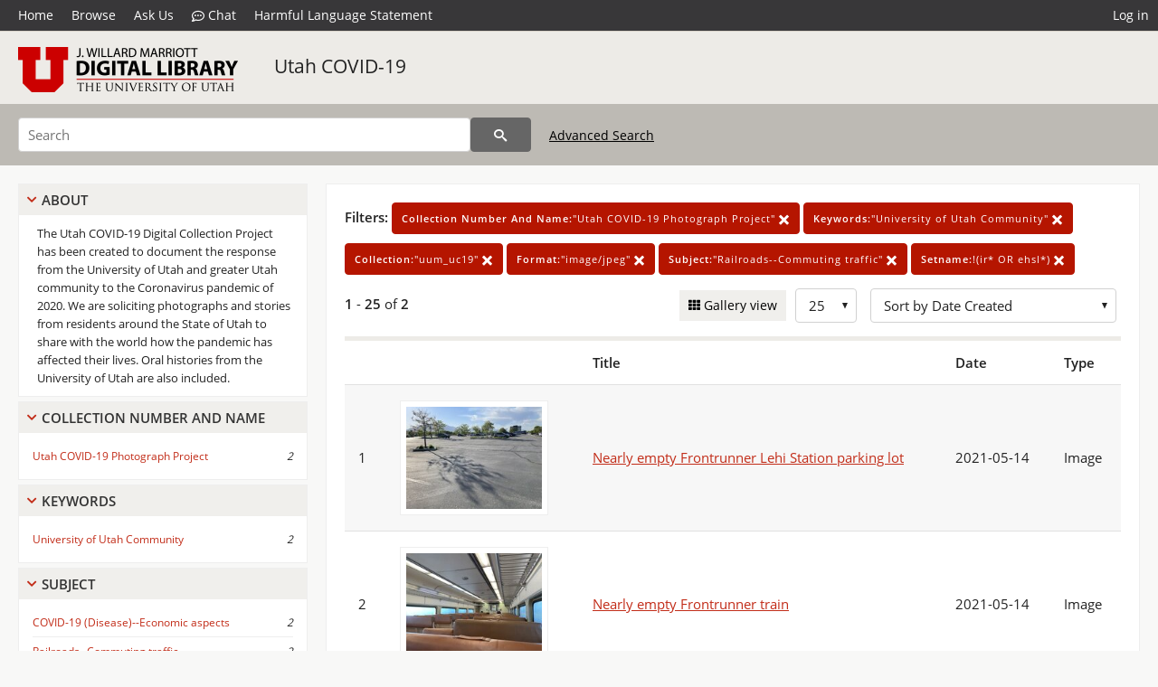

--- FILE ---
content_type: text/css
request_url: https://collections.lib.utah.edu/css/skeleton.min.css?v=1
body_size: 1678
content:
.column,.columns,.container{box-sizing:border-box;width:100%}h1,h2,h3{letter-spacing:-.1rem}body,h6{line-height:1.6}.container{position:relative;max-width:960px;margin:0 auto;padding:0 20px}ol,p,ul{margin-top:0}.column,.columns{float:left}@media (min-width:400px){.container{width:85%;padding:0}}html{font-size:62.5%}body{font-size:1.5em;font-weight:400;font-family:Raleway,HelveticaNeue,"Helvetica Neue",Helvetica,Arial,sans-serif;color:#222}h1,h2,h3,h4,h5,h6{margin-top:0;margin-bottom:2rem;font-weight:300}h1{font-size:4rem;line-height:1.2}h2{font-size:3.6rem;line-height:1.25}h3{font-size:3rem;line-height:1.3}h4{font-size:2.4rem;line-height:1.35;letter-spacing:-.08rem}h5{font-size:1.8rem;line-height:1.5;letter-spacing:-.05rem}h6{font-size:1.5rem;letter-spacing:0}@media (min-width:550px){.container{width:80%}.column,.columns{margin-left:4%}.column:first-child,.columns:first-child{margin-left:0}.one.column,.one.columns{width:4.66666666667%}.two.columns{width:13.3333333333%}.three.columns{width:22%}.four.columns{width:30.6666666667%}.five.columns{width:39.3333333333%}.six.columns{width:48%}.seven.columns{width:56.6666666667%}.eight.columns{width:65.3333333333%}.nine.columns{width:74%}.ten.columns{width:82.6666666667%}.eleven.columns{width:91.3333333333%}.twelve.columns{width:100%;margin-left:0}.one-third.column{width:30.6666666667%}.two-thirds.column{width:65.3333333333%}.one-half.column{width:48%}.offset-by-one.column,.offset-by-one.columns{margin-left:8.66666666667%}.offset-by-two.column,.offset-by-two.columns{margin-left:17.3333333333%}.offset-by-three.column,.offset-by-three.columns{margin-left:26%}.offset-by-four.column,.offset-by-four.columns{margin-left:34.6666666667%}.offset-by-five.column,.offset-by-five.columns{margin-left:43.3333333333%}.offset-by-six.column,.offset-by-six.columns{margin-left:52%}.offset-by-seven.column,.offset-by-seven.columns{margin-left:60.6666666667%}.offset-by-eight.column,.offset-by-eight.columns{margin-left:69.3333333333%}.offset-by-nine.column,.offset-by-nine.columns{margin-left:78%}.offset-by-ten.column,.offset-by-ten.columns{margin-left:86.6666666667%}.offset-by-eleven.column,.offset-by-eleven.columns{margin-left:95.3333333333%}.offset-by-one-third.column,.offset-by-one-third.columns{margin-left:34.6666666667%}.offset-by-two-thirds.column,.offset-by-two-thirds.columns{margin-left:69.3333333333%}.offset-by-one-half.column,.offset-by-one-half.columns{margin-left:52%}h1{font-size:5rem}h2{font-size:4.2rem}h3{font-size:3.6rem}h4{font-size:3rem}h5{font-size:2.4rem}h6{font-size:1.5rem}}a{color:#1EAEDB}a:hover{color:#0FA0CE}.button,button,input[type=submit],input[type=reset],input[type=button]{display:inline-block;height:38px;padding:0 30px;color:#555;text-align:center;font-size:11px;font-weight:600;line-height:38px;letter-spacing:.1rem;text-transform:uppercase;text-decoration:none;white-space:nowrap;background-color:transparent;border-radius:4px;border:1px solid #bbb;cursor:pointer;box-sizing:border-box}fieldset,hr{border-width:0}.button:focus,.button:hover,button:focus,button:hover,input[type=submit]:focus,input[type=submit]:hover,input[type=reset]:focus,input[type=reset]:hover,input[type=button]:focus,input[type=button]:hover{color:#333;border-color:#888;outline:0}.button.button-primary,button.button-primary,input[type=submit].button-primary,input[type=reset].button-primary,input[type=button].button-primary{color:#FFF;background-color:#33C3F0;border-color:#33C3F0}.button.button-primary:focus,.button.button-primary:hover,button.button-primary:focus,button.button-primary:hover,input[type=submit].button-primary:focus,input[type=submit].button-primary:hover,input[type=reset].button-primary:focus,input[type=reset].button-primary:hover,input[type=button].button-primary:focus,input[type=button].button-primary:hover{color:#FFF;background-color:#1EAEDB;border-color:#1EAEDB}input[type=tel],input[type=url],input[type=password],input[type=email],input[type=number],input[type=search],input[type=text],select,textarea{height:38px;padding:6px 10px;background-color:#fff;border:1px solid #D1D1D1;border-radius:4px;box-shadow:none;box-sizing:border-box}input[type=tel],input[type=url],input[type=password],input[type=email],input[type=number],input[type=search],input[type=text],textarea{-webkit-appearance:none;-moz-appearance:none;appearance:none}textarea{min-height:65px;padding-top:6px;padding-bottom:6px}input[type=tel]:focus,input[type=url]:focus,input[type=password]:focus,input[type=email]:focus,input[type=number]:focus,input[type=search]:focus,input[type=text]:focus,select:focus,textarea:focus{border:1px solid #999;outline:0}label,legend{display:block;margin-bottom:.5rem;font-weight:600}fieldset{padding:0}input[type=checkbox],input[type=radio]{display:inline}label>.label-body{display:inline-block;margin-left:.5rem;font-weight:400}ul{list-style:circle inside}ol{list-style:decimal inside}ol,ul{padding-left:0}ol ol,ol ul,ul ol,ul ul{margin:1.5rem 0 1.5rem 3rem;font-size:90%}.button,button,li{margin-bottom:1rem}code{padding:.2rem .5rem;margin:0 .2rem;font-size:90%;white-space:nowrap;background:#F1F1F1;border:1px solid #E1E1E1;border-radius:4px}pre>code{display:block;padding:1rem 1.5rem;white-space:pre}td,th{padding:12px 15px;text-align:left;border-bottom:1px solid #E1E1E1}td:first-child,th:first-child{padding-left:0}td:last-child,th:last-child{padding-right:0}fieldset,input,select,textarea{margin-bottom:1.5rem}blockquote,dl,figure,form,ol,p,pre,table,ul{margin-bottom:2.5rem}.u-full-width{width:100%;box-sizing:border-box}.u-max-full-width{max-width:100%;box-sizing:border-box}.u-pull-right{float:right}.u-pull-left{float:left}hr{margin-top:3rem;margin-bottom:3.5rem;border-top:1px solid #E1E1E1}.container:after,.row:after,.u-cf{content:"";display:table;clear:both}


--- FILE ---
content_type: application/javascript
request_url: https://collections.lib.utah.edu/js/search.js?v=11
body_size: 703
content:
var form_search = document.getElementById("form_search");

function before_search() {
	form_search.elements['page'].value = 1;
	form_search.elements['sort'].value = 'rel';
	remove_defaults();

	return true;
}

function remove_defaults() {
	for(key in search_defaults) {
		if(form_search.elements[key].value == search_defaults[key])
			form_search.elements[key].disabled = true;
	}
}

function change_form(field, value) {
	form_search.elements[field].value = value;
	remove_defaults();
	form_search.submit();
}

function change_form_slider(start_field, end_field, start_id, end_id) {
	form_search.elements[start_field].value = document.getElementById(start_id).dataset.value;
	form_search.elements[end_field].value = document.getElementById(end_id).dataset.value;
	remove_defaults();
	form_search.elements['page'].disabled = true;
	form_search.submit();
}

function slider_year_callback(field, value) {
	let start_dropdown = document.getElementById(field.parentNode.dataset.start_id);
	let end_dropdown = document.getElementById(field.parentNode.dataset.end_id);
	let start_thumb = document.getElementById("rangestart_year");
	let end_thumb = document.getElementById("rangeend_year");
	let dropdown = (field == start_thumb) ? start_dropdown : end_dropdown;

	let oldvalue = dropdown.value;
	dropdown.value = value;
	if(dropdown.selectedIndex != -1 && dropdown.options[dropdown.selectedIndex].disabled)
		dropdown.value = oldvalue;
}

function update_select_year(is_start, node, slider_object, start_id, end_id) {
	let start_node = document.getElementById(start_id);
	let end_node = document.getElementById(end_id);

	if(is_start) {
		slider_object.slider_set(start_node.parentNode, start_node, node.value);
		if(start_node.dataset.value > end_node.dataset.value) {
			node.value = end_node.dataset.value;
			slider_object.slider_set(start_node.parentNode, start_node, node.value);
		}
	}
	else {
		slider_object.slider_set(end_node.parentNode, end_node, node.value);
		if(end_node.dataset.value < start_node.dataset.value) {
			node.value = start_node.dataset.value;
			slider_object.slider_set(end_node.parentNode, end_node, node.value);
		}
	}
}

function toggle_facet(owner, id) {
	let node = document.getElementById(id);
	if(node.style.display == '') {
		node.style.display = 'none';
		owner.parentNode.parentNode.classList.add("collapsed");
	}
	else {
		node.style.display = '';
		owner.parentNode.parentNode.classList.remove("collapsed");
	}
}
